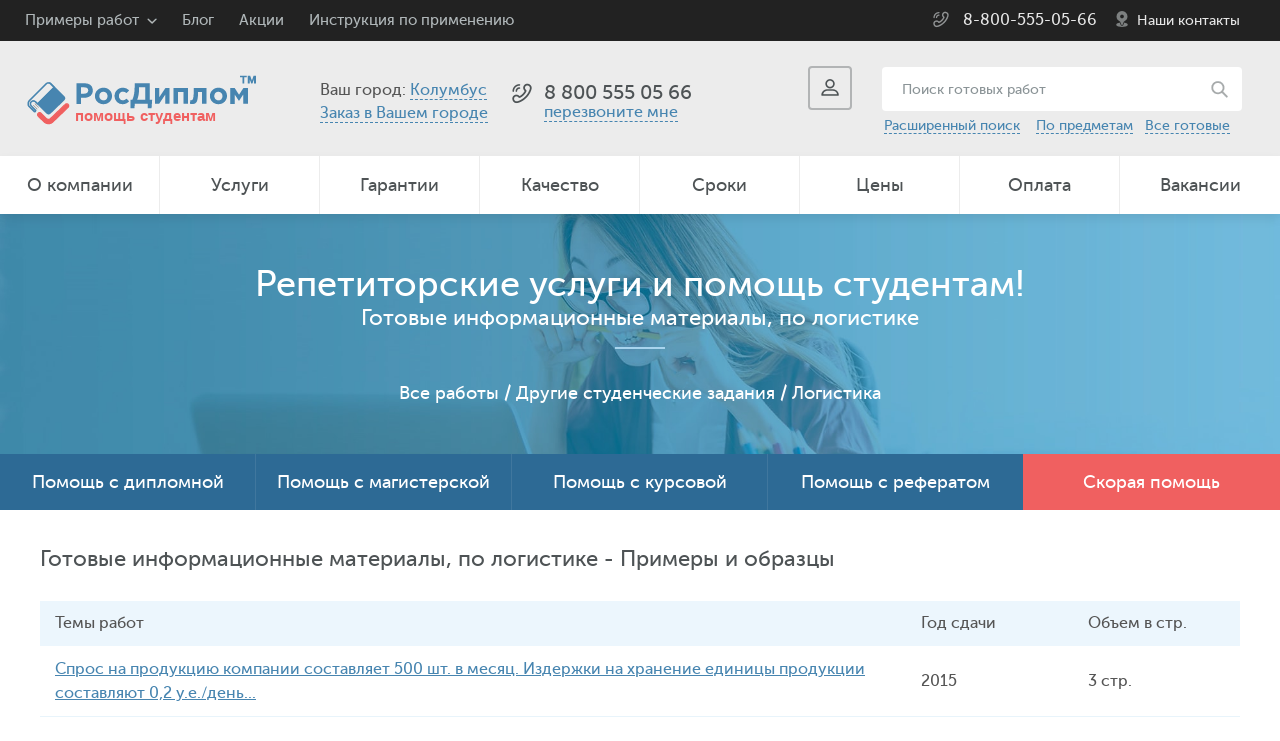

--- FILE ---
content_type: text/plain
request_url: https://www.google-analytics.com/j/collect?v=1&_v=j102&a=858503390&t=pageview&_s=1&dl=https%3A%2F%2Fdemka.rosdiplom.ru%2Frd%2Freadydiplom%2F1-Poisk-informacii%2F18-Logistika%2F&ul=en-us%40posix&dt=%D0%94%D1%80%D1%83%D0%B3%D0%B8%D0%B5%20%D1%81%D1%82%D1%83%D0%B4%D0%B5%D0%BD%D1%87%D0%B5%D1%81%D0%BA%D0%B8%D0%B5%20%D0%B7%D0%B0%D0%B4%D0%B0%D0%BD%D0%B8%D1%8F%20%D0%BF%D0%BE%20%D0%BB%D0%BE%D0%B3%D0%B8%D1%81%D1%82%D0%B8%D0%BA%D0%B5&sr=1280x720&vp=1280x720&_u=YEBAAAABAAAAAC~&jid=1456540921&gjid=2127889205&cid=1288082075.1769035242&tid=UA-129163532-1&_gid=286569683.1769035242&_r=1&_slc=1&gtm=45He61k2n81PDWNP4Lza200&gcd=13l3l3l3l1l1&dma=0&tag_exp=103116026~103200004~104527906~104528500~104684208~104684211~105391253~115616986~115938465~115938469~116744866~117041588~117099529&z=2090385388
body_size: -451
content:
2,cG-7ZLFQJ1MRP

--- FILE ---
content_type: application/javascript
request_url: https://demka.rosdiplom.ru/js/main.js
body_size: 2838
content:
$(document).ready(function(){


if($("#MainContent_form_zakaz_ClientName").length>0)
{
	
 $('head').append('<link rel="stylesheet" href="/css/validate.css" type="text/css" media="screen" />');	
 $("#MainContent_form_zakaz_CellPhone").inputmask({ "mask": "+9(999) 999-9999" });

 var options = { url: "/js/city_list.json",getValue: "data", list: { match: {enabled: true }, onSelectItemEvent: function() { $("#MainContent_form_zakaz_gorodID").val($("#form_zakaz_city_ajax").getSelectedItemData().value) } } };
 
 $("#form_zakaz_city_ajax").easyAutocomplete(options); 
 $("#form1").validationEngine('attach', {promptPosition : "topLeft", scroll: false});
 
 var isUserCityZ = localStorage.getItem('user_city');
	 if ( isUserCityZ !== null){   $('#form_zakaz_city_ajax').val(isUserCityZ).trigger('change');  }
}


	$("#close__elm").click(function(){
		$(".msg__send").hide();
	});

        $('input, textarea').focus(function(){
                $(this).data('placeholder', $(this).attr('placeholder'))
                $(this).attr('placeholder', '');
            });
        $('input, textarea').blur(function(){
                $(this).attr('placeholder', $(this).data('placeholder'));
            });



        $('input[type=checkbox]').styler();

        $('select').selectmenu();

        $('.qtip-hint').qtip({
                content: {
                    attr: 'data-tooltip'
                }
            });

        $('.site-header .info li').toShowHide({
                method: 'auto',
                button: '> a',
                box: '> ul',
                close_only_button: false,
                delay: 0,
                onBefore: function(el){
                    el.addClass('active');
                },
                onAfter: function(el){
                    el.removeClass('active');
                }
            });

 
if($('.slider-prs .list').length>0 || $('.com-slider .list').length>0 || $('.inform-section .list').length>0)
{

        $('.slider-prs .list').slick({
                speed: 500,
                prevArrow: '.slider-prs .arr-l',
                nextArrow: '.slider-prs .arr-r',
                dots: true,
                dotsClass: 'page',
                appendDots: '.slider-prs .slider',
                slidesToShow: 3,
                slidesToScroll: 3,
                responsive: [
                    {
                        breakpoint: 1016,
                        settings: {
                            variableWidth: true,
                            centerMode: true
                        }
                    },
                    {
                        breakpoint: 716,
                        settings: {
                            variableWidth: false,
                            centerMode: false,
                            slidesToShow: 1,
                            slidesToScroll: 1
                        }
                    }
                ]
            });

        $('.com-slider .list').slick({
                speed: 500,
                prevArrow: '.com-slider .arr-l',
                nextArrow: '.com-slider .arr-r',
                dots: true,
                dotsClass: 'page',
                appendDots: '.com-slider .slider',
                slidesToShow: 3,
                responsive: [
                    {
                        breakpoint: 1016,
                        settings: {
                            slidesToShow: 2
                        }
                    },
                    {
                        breakpoint: 716,
                        settings: {
                            slidesToShow: 1,
                            adaptiveHeight: true
                        }
                    }
                ]
            });

        $('.inform-section .list').slick({
                speed: 500,
                arrows: false,
                dots: true,
                dotsClass: 'page',
                appendDots: '.inform-section',
                slidesToShow: 3,
                responsive: [
                    {
                        breakpoint: 1246,
                        settings: {
                            variableWidth: true,
                            centerMode: true,
                            slidesToShow: 1,
                            slidesToScroll: 1
                        }
                    },
                    {
                        breakpoint: 716,
                        settings: {
                            slidesToShow: 1,
                            adaptiveHeight: true
                        }
                    }
                ]
            });
		}
        // forms

        $('input.calendar').datepicker({
                buttonText: '',
                showOn: 'both',
                dateFormat: 'd.mm.y',
                showOtherMonths: true,
                selectOtherMonths: false
            });

        var cur_rating_id = 0;
        $('.com-write .star a').mouseover(function(){
                $('.com-write .star .in').css('width', ($(this).data('id')*43));
            }).mouseout(function(){
                $('.com-write .star .in').css('width', (cur_rating_id*43));
            }).on('click', function(){
                if($(this).data('id') != cur_rating_id){
                    cur_rating_id = $(this).data('id');
                }
                return false;
            });

        // popups





         var $dialog_callback = $('.dialog-callback');

        $('.open-callback').on('click', function(){
		$.get( "/callme.aspx", function( data ) { $( ".dialog-callback" ).html( data );});
		setTimeout(function() {
                $dialog_callback.dialog({
                        autoOpen: true,
                        modal: true,
                        width: (($(window).width() > 600) ? 610 : $(window).width()),
                        draggable: false,
                        resizable: false,
                        dialogClass: 'ui-dialog-form',
                        closeText: '',
                        show: {
                            effect: 'drop', duration: 400
                        },
                        hide: {
                            effect: 'drop', duration: 400
                        },
                        open: function(){
                            $('.ui-widget-overlay').on('click', function(){
                                    $dialog_callback.dialog('close');
                                });
                        },
                        close: function(){
                            $dialog_callback.find('input[type=text],input[type=password],textarea').val('');
                        }
                    });
  			}, 300);
                return false;
            });

        var $dialog_login = $('.dialog-login');

        $('.open-login').on('click', function(){

		$.get( "/loginBoxReg.aspx", function( data ) { $( ".dialog-login" ).html( data );});
           setTimeout(function() {
                $dialog_login.dialog({
                        autoOpen: true,
                        modal: true,
                        width: (($(window).width() > 600) ? 610 : $(window).width()),
                        draggable: false,
                        resizable: false,
                        dialogClass: 'ui-dialog-form',
                        closeText: '',
                        show: {
                            effect: 'drop', duration: 400
                        },
                        hide: {
                            effect: 'drop', duration: 400
                        },
                        open: function(){
                            $('.ui-widget-overlay').on('click', function(){
                                    $dialog_login.dialog('close');
                                });
                        },
                        close: function(){
                            $dialog_login.find('input[type=text],input[type=password],textarea').val('');
                        }
                    });
					}, 300);

                return false;
            });



        var isUserCity = localStorage.getItem('user_city');
        if ( isUserCity !== null){
            $('.open-city').text(isUserCity);
        }
        
        var isUserCityPhone = localStorage.getItem('user_phone');
        if ( isUserCityPhone !== null){
            $("#callcenter a").attr("href", "tel:"+isUserCityPhone);
			$("#callcenter a").text(isUserCityPhone);
        }
	
        var $dialog_city = $('.dialog-city');

        $('.open-city').on('click', function(){
                $.get( "/city_list.html", function( data ) { $( ".dialog-city" ).html( data );});
                setTimeout(function() {
                        $dialog_city.dialog({
                                autoOpen: true,
                                modal: true,

                                width: (($(window).width() > 600) ? 610 : $(window).width()),
                                draggable: false,
                                resizable: false,
                                dialogClass: 'ui-dialog-form',
                                closeText: '',
                                show: {
                                    effect: 'drop', duration: 400
                                },
                                hide: {
                                    effect: 'drop', duration: 400
                                },
                                open: function(){
                                    $('.ui-widget-overlay').on('click', function(){
                                            $dialog_city.dialog('close');
                                        });
                                    $('.list__city a').click(function(e){
                                            var city_user = $(this).text();
                                            var city_phone = $(this).data("phone");
                                            console.log(city_phone);
                                            if(city_phone!==undefined){ }
                                            else city_phone = "8-800-555-05-66";
                                            
                                            $("#callcenter a").attr("href", "tel:"+city_phone);
											$("#callcenter a").text(city_phone);
											
                                            $('.open-city').text(city_user);
                                            localStorage.setItem('user_phone', city_phone);
                                            localStorage.setItem('user_city', city_user);
                                            $dialog_city.dialog('close');
                                        });
                                }
                            });
                    }, 300);


                return false;
            });


        var throttleTimeout;
        $(window).bind('resize', function(){
                var width = $(this).width();
                if (!throttleTimeout) {
                    throttleTimeout = setTimeout(
                        function()
                        {
                            $('.service-list .service-item, .slider-prs .item, .blog-item, .links-main .item .text, .vacancy-list .item').css('minHeight', 'auto');
                            $('.service-list').sliceHeight({el: '.service-item'});
                            $('.blog-main, .blog-list').sliceHeight({el: '.blog-item'});
                            $('.vacancy-list').sliceHeight({el: '.item'});
                            $('.links-main').sliceHeight({el: '.item .text'});
                            $('.slider-prs').sliceHeight({el: '.item', 'slice': 'auto'});
                            if(width > 700)
                            {
                                if($('.service-main .content').is('.slick-initialized'))
                                {
                                    $('.service-main .content').slick('unslick');
                                }
                                $('.service-main .service-item').css('minHeight', 'auto');
                                $('.service-main').sliceHeight({el: '.service-item'});
                            }
                            else
                            {
                                if(!$('.service-main .content').is('.slick-initialized'))
                                {
                                    $('.service-main .content').slick({
                                            autoplay: false,
                                            speed: 300,
                                            prevArrow: '.service-main .arr-l',
                                            nextArrow: '.service-main .arr-r',
                                            variableWidth: false,
                                            slidesToShow: 1,
                                            rows: 3,
                                            adaptiveHeight: true
                                        });
                                }
                            }
                            throttleTimeout = null;
                        },
                        50
                    );
                }
            }).resize();

        // mobile

        $('.tab-box').toShowHide({
                button: '.value',
                box: '.box',
                effect: 'fade',
                close_only_button: false,
                onBefore: function(el){
                    el.addClass('active');
                },
                onAfter: function(el){
                    el.removeClass('active');
                }
            });

        /*var $wh = $('<div/>', {'class': 'wh'}).appendTo('body');
        $(window).resize(function(){
        $wh.html($(this).width()+'x'+$(this).height());
        }).resize();*/

    });

$.fn.equalizeHeights = function() {
    var maxHeight = this.map(function(i, e) {
            return $(e).height();
        }).get();

    return this.css({
            minHeight : Math.max.apply(this, maxHeight)
        });
};

$.fn.sliceHeight = function(options)
{
    var options = $.extend({
            slice : null, el: null
        }, options);

    if ($(this).length)
    {
        if (options.slice == 'auto')
        {
            options.slice = $(this).find(options.el).length;
        }
        else if (options.slice)
        {
            options.slice = options.slice;
        }
        else
        {
            options.slice = Math.floor($(this).width()/$(this).find(options.el).first().width());
        }
        $(this).each(function(){
                var el = $(this).find(options.el);
                for(var i = 0; i < el.length; i+=options.slice) {
                    $(el.slice(i, i+options.slice)).equalizeHeights();
                }
            });
    }
};

jQuery.fn.force_numeric_only =
function()
{
    return this.each(function()
        {
            $(this).keydown(function(e)
                {
                    var key = e.charCode || e.keyCode || 0;
                    // Разрешаем backspace, tab, delete, стрелки, обычные цифры и цифры на дополнительной клавиатуре
                    return (
                        key == 8 ||
                        key == 9 ||
                        key == 46 ||
                        (key >= 37 && key <= 40) ||
                        (key >= 48 && key <= 57) ||
                        (key >= 96 && key <= 105));
                });
        });
};

document.getElementById("btn__menu").onclick = function(e){
    e.preventDefault();
    var elStyle = document.getElementById("menu__display-flex");
    elStyle.style.display = (elStyle.style.display === "flex" ? "none" : "flex");
}
document.getElementById("btn__menu-mob").onclick = function(e){
    e.preventDefault();
    var elStyle = document.getElementById("ul__list_help");
    elStyle.style.display = (elStyle.style.display === "block" ? "none" : "block");
}
document.getElementById("close").onclick = function(e){
    e.preventDefault();
    var alertStyle = document.getElementById("alert");
    alertStyle.style.display = "none";
}
document.getElementById("btn__portfolio").onclick =function(e){
    e.preventDefault();
    var firstMenu = document.getElementById("first_menu");
    firstMenu.style.display = "none";
    var secondMenu = document.getElementById("second_menu");
    secondMenu.style.display = "block";
}
document.getElementById("btn__portfolio__back").onclick =function(e){
    e.preventDefault();
    var firstMenu = document.getElementById("second_menu");
    firstMenu.style.display = "none";
    var secondMenu = document.getElementById("first_menu");
    secondMenu.style.display = "block";
}
document.getElementById("btn__services").onclick =function(e){
    e.preventDefault();
    var firstMenu = document.getElementById("first_menu");
    firstMenu.style.display = "none";
    var thirdMenu = document.getElementById("third_menu");
    thirdMenu.style.display = "block";
}
document.getElementById("btn__services__back").onclick =function(e){
    e.preventDefault();
    var firstMenu = document.getElementById("third_menu");
    firstMenu.style.display = "none";
    var thirdMenu = document.getElementById("first_menu");
    thirdMenu.style.display = "block";
}
window.onload = function() {
    var slideout = new Slideout({
            'panel': document.getElementById('panel'),
            'menu': document.getElementById('menu'),
            'padding': -276,
            'tolerance': 70
        });

    document.querySelector('.toggle-button').addEventListener('click', function() {
            slideout.toggle();
        });

    document.getElementById('btn__menu__active').addEventListener('click', function() {
            slideout.toggle();
        });

};

--- FILE ---
content_type: application/javascript
request_url: https://demka.rosdiplom.ru/js/phonebox.js
body_size: -2
content:
var __rosdipurl_url = '/js/phonebox.aspx?'+Math.random();
document.write('<sc'+'ript type="text/javascript" src="'+__rosdipurl_url+'"></sc'+'ript>');
